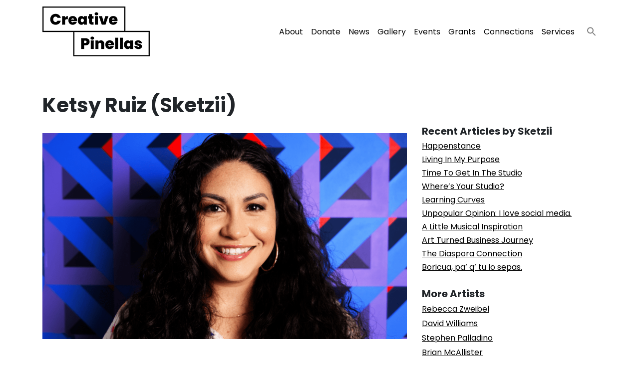

--- FILE ---
content_type: text/html; charset=UTF-8
request_url: https://creativepinellas.org/artist/ketsy-ruiz/
body_size: 15291
content:
<!DOCTYPE html>
<html lang="en-US">
<head>
	<meta charset="UTF-8">
	<meta name="viewport" content="width=device-width, initial-scale=1, shrink-to-fit=no">
	<link rel="profile" href="http://gmpg.org/xfn/11">
	<meta name='robots' content='index, follow, max-image-preview:large, max-snippet:-1, max-video-preview:-1' />

	<!-- This site is optimized with the Yoast SEO Premium plugin v25.7.1 (Yoast SEO v25.7) - https://yoast.com/wordpress/plugins/seo/ -->
	<title>Ketsy Ruiz (Sketzii) - Creative Pinellas</title>
	<link rel="canonical" href="https://creativepinellas.org/artist/ketsy-ruiz/" />
	<meta property="og:locale" content="en_US" />
	<meta property="og:type" content="article" />
	<meta property="og:title" content="Ketsy Ruiz (Sketzii)" />
	<meta property="og:description" content="I convey the many facets of Puerto Rican ethnic identity and Latin culture in my work. I take photographs while traveling, research, learn, and connect with the people of these... Read More" />
	<meta property="og:url" content="https://creativepinellas.org/artist/ketsy-ruiz/" />
	<meta property="og:site_name" content="Creative Pinellas" />
	<meta property="article:modified_time" content="2025-10-01T17:58:50+00:00" />
	<meta property="og:image" content="http://creativepinellas.org/wp-content/uploads/2024/01/Ketsy.png" />
	<meta property="og:image:width" content="1920" />
	<meta property="og:image:height" content="1080" />
	<meta property="og:image:type" content="image/png" />
	<meta name="twitter:card" content="summary_large_image" />
	<meta name="twitter:label1" content="Est. reading time" />
	<meta name="twitter:data1" content="1 minute" />
	<script type="application/ld+json" class="yoast-schema-graph">{"@context":"https://schema.org","@graph":[{"@type":"WebPage","@id":"https://creativepinellas.org/artist/ketsy-ruiz/","url":"https://creativepinellas.org/artist/ketsy-ruiz/","name":"Ketsy Ruiz (Sketzii) - Creative Pinellas","isPartOf":{"@id":"https://creativepinellas.org/#website"},"primaryImageOfPage":{"@id":"https://creativepinellas.org/artist/ketsy-ruiz/#primaryimage"},"image":{"@id":"https://creativepinellas.org/artist/ketsy-ruiz/#primaryimage"},"thumbnailUrl":"https://creativepinellas.org/wp-content/uploads/2024/01/Ketsy.png","datePublished":"2021-11-15T18:19:54+00:00","dateModified":"2025-10-01T17:58:50+00:00","breadcrumb":{"@id":"https://creativepinellas.org/artist/ketsy-ruiz/#breadcrumb"},"inLanguage":"en-US","potentialAction":[{"@type":"ReadAction","target":["https://creativepinellas.org/artist/ketsy-ruiz/"]}]},{"@type":"ImageObject","inLanguage":"en-US","@id":"https://creativepinellas.org/artist/ketsy-ruiz/#primaryimage","url":"https://creativepinellas.org/wp-content/uploads/2024/01/Ketsy.png","contentUrl":"https://creativepinellas.org/wp-content/uploads/2024/01/Ketsy.png","width":1920,"height":1080},{"@type":"BreadcrumbList","@id":"https://creativepinellas.org/artist/ketsy-ruiz/#breadcrumb","itemListElement":[{"@type":"ListItem","position":1,"name":"Home","item":"https://creativepinellas.org/"},{"@type":"ListItem","position":2,"name":"Artists","item":"https://creativepinellas.org/artist/"},{"@type":"ListItem","position":3,"name":"Ketsy Ruiz (Sketzii)"}]},{"@type":"WebSite","@id":"https://creativepinellas.org/#website","url":"https://creativepinellas.org/","name":"Creative Pinellas","description":"Uplifiting Art and Artists all Across Pinellas County","publisher":{"@id":"https://creativepinellas.org/#organization"},"potentialAction":[{"@type":"SearchAction","target":{"@type":"EntryPoint","urlTemplate":"https://creativepinellas.org/?s={search_term_string}"},"query-input":{"@type":"PropertyValueSpecification","valueRequired":true,"valueName":"search_term_string"}}],"inLanguage":"en-US"},{"@type":"Organization","@id":"https://creativepinellas.org/#organization","name":"Creative Pinellas","url":"https://creativepinellas.org/","logo":{"@type":"ImageObject","inLanguage":"en-US","@id":"https://creativepinellas.org/#/schema/logo/image/","url":"https://creativepinellas.org/wp-content/uploads/2021/05/creative-pinellas-logo.png","contentUrl":"https://creativepinellas.org/wp-content/uploads/2021/05/creative-pinellas-logo.png","width":215,"height":100,"caption":"Creative Pinellas"},"image":{"@id":"https://creativepinellas.org/#/schema/logo/image/"}}]}</script>
	<!-- / Yoast SEO Premium plugin. -->


<link rel='dns-prefetch' href='//www.googletagmanager.com' />
<link rel='dns-prefetch' href='//fonts.googleapis.com' />
<link rel="alternate" type="application/rss+xml" title="Creative Pinellas &raquo; Feed" href="https://creativepinellas.org/feed/" />
<link rel="alternate" type="application/rss+xml" title="Creative Pinellas &raquo; Comments Feed" href="https://creativepinellas.org/comments/feed/" />
<link rel="alternate" type="text/calendar" title="Creative Pinellas &raquo; iCal Feed" href="https://creativepinellas.org/events/?ical=1" />
<link rel="alternate" title="oEmbed (JSON)" type="application/json+oembed" href="https://creativepinellas.org/wp-json/oembed/1.0/embed?url=https%3A%2F%2Fcreativepinellas.org%2Fartist%2Fketsy-ruiz%2F" />
<link rel="alternate" title="oEmbed (XML)" type="text/xml+oembed" href="https://creativepinellas.org/wp-json/oembed/1.0/embed?url=https%3A%2F%2Fcreativepinellas.org%2Fartist%2Fketsy-ruiz%2F&#038;format=xml" />
<style id='wp-img-auto-sizes-contain-inline-css'>
img:is([sizes=auto i],[sizes^="auto," i]){contain-intrinsic-size:3000px 1500px}
/*# sourceURL=wp-img-auto-sizes-contain-inline-css */
</style>
<link rel='stylesheet' id='embed-pdf-viewer-css' href='https://creativepinellas.org/wp-content/plugins/embed-pdf-viewer/css/embed-pdf-viewer.css?ver=2.4.6' media='screen' />
<link rel='stylesheet' id='tribe-events-pro-mini-calendar-block-styles-css' href='https://creativepinellas.org/wp-content/plugins/events-calendar-pro/build/css/tribe-events-pro-mini-calendar-block.css?ver=7.6.3' media='all' />
<style id='wp-emoji-styles-inline-css'>

	img.wp-smiley, img.emoji {
		display: inline !important;
		border: none !important;
		box-shadow: none !important;
		height: 1em !important;
		width: 1em !important;
		margin: 0 0.07em !important;
		vertical-align: -0.1em !important;
		background: none !important;
		padding: 0 !important;
	}
/*# sourceURL=wp-emoji-styles-inline-css */
</style>
<link rel='stylesheet' id='wp-block-library-css' href='https://creativepinellas.org/wp-includes/css/dist/block-library/style.min.css?ver=6.9' media='all' />
<style id='global-styles-inline-css'>
:root{--wp--preset--aspect-ratio--square: 1;--wp--preset--aspect-ratio--4-3: 4/3;--wp--preset--aspect-ratio--3-4: 3/4;--wp--preset--aspect-ratio--3-2: 3/2;--wp--preset--aspect-ratio--2-3: 2/3;--wp--preset--aspect-ratio--16-9: 16/9;--wp--preset--aspect-ratio--9-16: 9/16;--wp--preset--color--black: #000000;--wp--preset--color--cyan-bluish-gray: #abb8c3;--wp--preset--color--white: #ffffff;--wp--preset--color--pale-pink: #f78da7;--wp--preset--color--vivid-red: #cf2e2e;--wp--preset--color--luminous-vivid-orange: #ff6900;--wp--preset--color--luminous-vivid-amber: #fcb900;--wp--preset--color--light-green-cyan: #7bdcb5;--wp--preset--color--vivid-green-cyan: #00d084;--wp--preset--color--pale-cyan-blue: #8ed1fc;--wp--preset--color--vivid-cyan-blue: #0693e3;--wp--preset--color--vivid-purple: #9b51e0;--wp--preset--gradient--vivid-cyan-blue-to-vivid-purple: linear-gradient(135deg,rgb(6,147,227) 0%,rgb(155,81,224) 100%);--wp--preset--gradient--light-green-cyan-to-vivid-green-cyan: linear-gradient(135deg,rgb(122,220,180) 0%,rgb(0,208,130) 100%);--wp--preset--gradient--luminous-vivid-amber-to-luminous-vivid-orange: linear-gradient(135deg,rgb(252,185,0) 0%,rgb(255,105,0) 100%);--wp--preset--gradient--luminous-vivid-orange-to-vivid-red: linear-gradient(135deg,rgb(255,105,0) 0%,rgb(207,46,46) 100%);--wp--preset--gradient--very-light-gray-to-cyan-bluish-gray: linear-gradient(135deg,rgb(238,238,238) 0%,rgb(169,184,195) 100%);--wp--preset--gradient--cool-to-warm-spectrum: linear-gradient(135deg,rgb(74,234,220) 0%,rgb(151,120,209) 20%,rgb(207,42,186) 40%,rgb(238,44,130) 60%,rgb(251,105,98) 80%,rgb(254,248,76) 100%);--wp--preset--gradient--blush-light-purple: linear-gradient(135deg,rgb(255,206,236) 0%,rgb(152,150,240) 100%);--wp--preset--gradient--blush-bordeaux: linear-gradient(135deg,rgb(254,205,165) 0%,rgb(254,45,45) 50%,rgb(107,0,62) 100%);--wp--preset--gradient--luminous-dusk: linear-gradient(135deg,rgb(255,203,112) 0%,rgb(199,81,192) 50%,rgb(65,88,208) 100%);--wp--preset--gradient--pale-ocean: linear-gradient(135deg,rgb(255,245,203) 0%,rgb(182,227,212) 50%,rgb(51,167,181) 100%);--wp--preset--gradient--electric-grass: linear-gradient(135deg,rgb(202,248,128) 0%,rgb(113,206,126) 100%);--wp--preset--gradient--midnight: linear-gradient(135deg,rgb(2,3,129) 0%,rgb(40,116,252) 100%);--wp--preset--font-size--small: 13px;--wp--preset--font-size--medium: 20px;--wp--preset--font-size--large: 36px;--wp--preset--font-size--x-large: 42px;--wp--preset--spacing--20: 0.44rem;--wp--preset--spacing--30: 0.67rem;--wp--preset--spacing--40: 1rem;--wp--preset--spacing--50: 1.5rem;--wp--preset--spacing--60: 2.25rem;--wp--preset--spacing--70: 3.38rem;--wp--preset--spacing--80: 5.06rem;--wp--preset--shadow--natural: 6px 6px 9px rgba(0, 0, 0, 0.2);--wp--preset--shadow--deep: 12px 12px 50px rgba(0, 0, 0, 0.4);--wp--preset--shadow--sharp: 6px 6px 0px rgba(0, 0, 0, 0.2);--wp--preset--shadow--outlined: 6px 6px 0px -3px rgb(255, 255, 255), 6px 6px rgb(0, 0, 0);--wp--preset--shadow--crisp: 6px 6px 0px rgb(0, 0, 0);}:where(.is-layout-flex){gap: 0.5em;}:where(.is-layout-grid){gap: 0.5em;}body .is-layout-flex{display: flex;}.is-layout-flex{flex-wrap: wrap;align-items: center;}.is-layout-flex > :is(*, div){margin: 0;}body .is-layout-grid{display: grid;}.is-layout-grid > :is(*, div){margin: 0;}:where(.wp-block-columns.is-layout-flex){gap: 2em;}:where(.wp-block-columns.is-layout-grid){gap: 2em;}:where(.wp-block-post-template.is-layout-flex){gap: 1.25em;}:where(.wp-block-post-template.is-layout-grid){gap: 1.25em;}.has-black-color{color: var(--wp--preset--color--black) !important;}.has-cyan-bluish-gray-color{color: var(--wp--preset--color--cyan-bluish-gray) !important;}.has-white-color{color: var(--wp--preset--color--white) !important;}.has-pale-pink-color{color: var(--wp--preset--color--pale-pink) !important;}.has-vivid-red-color{color: var(--wp--preset--color--vivid-red) !important;}.has-luminous-vivid-orange-color{color: var(--wp--preset--color--luminous-vivid-orange) !important;}.has-luminous-vivid-amber-color{color: var(--wp--preset--color--luminous-vivid-amber) !important;}.has-light-green-cyan-color{color: var(--wp--preset--color--light-green-cyan) !important;}.has-vivid-green-cyan-color{color: var(--wp--preset--color--vivid-green-cyan) !important;}.has-pale-cyan-blue-color{color: var(--wp--preset--color--pale-cyan-blue) !important;}.has-vivid-cyan-blue-color{color: var(--wp--preset--color--vivid-cyan-blue) !important;}.has-vivid-purple-color{color: var(--wp--preset--color--vivid-purple) !important;}.has-black-background-color{background-color: var(--wp--preset--color--black) !important;}.has-cyan-bluish-gray-background-color{background-color: var(--wp--preset--color--cyan-bluish-gray) !important;}.has-white-background-color{background-color: var(--wp--preset--color--white) !important;}.has-pale-pink-background-color{background-color: var(--wp--preset--color--pale-pink) !important;}.has-vivid-red-background-color{background-color: var(--wp--preset--color--vivid-red) !important;}.has-luminous-vivid-orange-background-color{background-color: var(--wp--preset--color--luminous-vivid-orange) !important;}.has-luminous-vivid-amber-background-color{background-color: var(--wp--preset--color--luminous-vivid-amber) !important;}.has-light-green-cyan-background-color{background-color: var(--wp--preset--color--light-green-cyan) !important;}.has-vivid-green-cyan-background-color{background-color: var(--wp--preset--color--vivid-green-cyan) !important;}.has-pale-cyan-blue-background-color{background-color: var(--wp--preset--color--pale-cyan-blue) !important;}.has-vivid-cyan-blue-background-color{background-color: var(--wp--preset--color--vivid-cyan-blue) !important;}.has-vivid-purple-background-color{background-color: var(--wp--preset--color--vivid-purple) !important;}.has-black-border-color{border-color: var(--wp--preset--color--black) !important;}.has-cyan-bluish-gray-border-color{border-color: var(--wp--preset--color--cyan-bluish-gray) !important;}.has-white-border-color{border-color: var(--wp--preset--color--white) !important;}.has-pale-pink-border-color{border-color: var(--wp--preset--color--pale-pink) !important;}.has-vivid-red-border-color{border-color: var(--wp--preset--color--vivid-red) !important;}.has-luminous-vivid-orange-border-color{border-color: var(--wp--preset--color--luminous-vivid-orange) !important;}.has-luminous-vivid-amber-border-color{border-color: var(--wp--preset--color--luminous-vivid-amber) !important;}.has-light-green-cyan-border-color{border-color: var(--wp--preset--color--light-green-cyan) !important;}.has-vivid-green-cyan-border-color{border-color: var(--wp--preset--color--vivid-green-cyan) !important;}.has-pale-cyan-blue-border-color{border-color: var(--wp--preset--color--pale-cyan-blue) !important;}.has-vivid-cyan-blue-border-color{border-color: var(--wp--preset--color--vivid-cyan-blue) !important;}.has-vivid-purple-border-color{border-color: var(--wp--preset--color--vivid-purple) !important;}.has-vivid-cyan-blue-to-vivid-purple-gradient-background{background: var(--wp--preset--gradient--vivid-cyan-blue-to-vivid-purple) !important;}.has-light-green-cyan-to-vivid-green-cyan-gradient-background{background: var(--wp--preset--gradient--light-green-cyan-to-vivid-green-cyan) !important;}.has-luminous-vivid-amber-to-luminous-vivid-orange-gradient-background{background: var(--wp--preset--gradient--luminous-vivid-amber-to-luminous-vivid-orange) !important;}.has-luminous-vivid-orange-to-vivid-red-gradient-background{background: var(--wp--preset--gradient--luminous-vivid-orange-to-vivid-red) !important;}.has-very-light-gray-to-cyan-bluish-gray-gradient-background{background: var(--wp--preset--gradient--very-light-gray-to-cyan-bluish-gray) !important;}.has-cool-to-warm-spectrum-gradient-background{background: var(--wp--preset--gradient--cool-to-warm-spectrum) !important;}.has-blush-light-purple-gradient-background{background: var(--wp--preset--gradient--blush-light-purple) !important;}.has-blush-bordeaux-gradient-background{background: var(--wp--preset--gradient--blush-bordeaux) !important;}.has-luminous-dusk-gradient-background{background: var(--wp--preset--gradient--luminous-dusk) !important;}.has-pale-ocean-gradient-background{background: var(--wp--preset--gradient--pale-ocean) !important;}.has-electric-grass-gradient-background{background: var(--wp--preset--gradient--electric-grass) !important;}.has-midnight-gradient-background{background: var(--wp--preset--gradient--midnight) !important;}.has-small-font-size{font-size: var(--wp--preset--font-size--small) !important;}.has-medium-font-size{font-size: var(--wp--preset--font-size--medium) !important;}.has-large-font-size{font-size: var(--wp--preset--font-size--large) !important;}.has-x-large-font-size{font-size: var(--wp--preset--font-size--x-large) !important;}
/*# sourceURL=global-styles-inline-css */
</style>

<style id='classic-theme-styles-inline-css'>
/*! This file is auto-generated */
.wp-block-button__link{color:#fff;background-color:#32373c;border-radius:9999px;box-shadow:none;text-decoration:none;padding:calc(.667em + 2px) calc(1.333em + 2px);font-size:1.125em}.wp-block-file__button{background:#32373c;color:#fff;text-decoration:none}
/*# sourceURL=/wp-includes/css/classic-themes.min.css */
</style>
<link rel='stylesheet' id='leaflet-css-css' href='https://creativepinellas.org/wp-content/plugins/meow-lightbox/app/style.min.css?ver=1754175787' media='all' />
<link rel='stylesheet' id='ivory-search-styles-css' href='https://creativepinellas.org/wp-content/plugins/add-search-to-menu/public/css/ivory-search.min.css?ver=5.5.11' media='all' />
<link rel='stylesheet' id='understrap-styles-css' href='https://creativepinellas.org/wp-content/themes/creative-theme/css/theme.min.css?ver=1.0.1745868531' media='all' />
<link rel='stylesheet' id='creative-fonts-css' href='https://fonts.googleapis.com/css2?family=Poppins:ital,wght@0,300;0,400;0,700;1,400&#038;display=swap' media='all' />
<link rel='stylesheet' id='meks-social-widget-css' href='https://creativepinellas.org/wp-content/plugins/meks-smart-social-widget/css/style.css?ver=1.6.5' media='all' />
<script src="https://creativepinellas.org/wp-includes/js/dist/hooks.min.js?ver=dd5603f07f9220ed27f1" id="wp-hooks-js"></script>
<script src="https://creativepinellas.org/wp-includes/js/dist/i18n.min.js?ver=c26c3dc7bed366793375" id="wp-i18n-js"></script>
<script id="wp-i18n-js-after">
wp.i18n.setLocaleData( { 'text direction\u0004ltr': [ 'ltr' ] } );
//# sourceURL=wp-i18n-js-after
</script>
<script id="mwl-build-js-js-extra">
var mwl_settings = {"api_url":"https://creativepinellas.org/wp-json/meow-lightbox/v1/","rest_nonce":"d1b0b73180","plugin_url":"https://creativepinellas.org/wp-content/plugins/meow-lightbox/classes/","settings":{"rtf_slider_fix":false,"engine":"default","backdrop_opacity":85,"theme":"dark","orientation":"auto","selector":".entry-content, .gallery, .mgl-gallery, .wp-block-gallery,  .wp-block-image","selector_ahead":false,"deep_linking":false,"deep_linking_slug":"mwl","social_sharing":false,"social_sharing_facebook":true,"social_sharing_twitter":true,"social_sharing_pinterest":true,"separate_galleries":false,"animation_toggle":"none","animation_speed":"normal","low_res_placeholder":false,"wordpress_big_image":false,"right_click_protection":true,"magnification":true,"anti_selector":".blog, .archive, .emoji, .attachment-post-image, .no-lightbox, a img","preloading":false,"download_link":false,"caption_source":"caption","caption_ellipsis":false,"exif":{"title":false,"caption":false,"camera":false,"lens":false,"date":false,"date_timezone":false,"shutter_speed":false,"aperture":false,"focal_length":false,"iso":false,"keywords":false},"slideshow":{"enabled":false,"timer":3000},"map":{"enabled":false}}};
//# sourceURL=mwl-build-js-js-extra
</script>
<script src="https://creativepinellas.org/wp-content/plugins/meow-lightbox/app/lightbox.js?ver=1754175787" id="mwl-build-js-js"></script>
<script src="https://creativepinellas.org/wp-includes/js/jquery/jquery.min.js?ver=3.7.1" id="jquery-core-js"></script>
<script src="https://creativepinellas.org/wp-includes/js/jquery/jquery-migrate.min.js?ver=3.4.1" id="jquery-migrate-js"></script>

<!-- Google tag (gtag.js) snippet added by Site Kit -->
<!-- Google Analytics snippet added by Site Kit -->
<script src="https://www.googletagmanager.com/gtag/js?id=GT-P3HTGCM" id="google_gtagjs-js" async></script>
<script id="google_gtagjs-js-after">
window.dataLayer = window.dataLayer || [];function gtag(){dataLayer.push(arguments);}
gtag("set","linker",{"domains":["creativepinellas.org"]});
gtag("js", new Date());
gtag("set", "developer_id.dZTNiMT", true);
gtag("config", "GT-P3HTGCM", {"googlesitekit_post_type":"artist"});
//# sourceURL=google_gtagjs-js-after
</script>
<link rel="https://api.w.org/" href="https://creativepinellas.org/wp-json/" /><link rel="EditURI" type="application/rsd+xml" title="RSD" href="https://creativepinellas.org/xmlrpc.php?rsd" />
<link rel='shortlink' href='https://creativepinellas.org/?p=6773' />
<meta name="generator" content="Site Kit by Google 1.170.0" /><meta name="et-api-version" content="v1"><meta name="et-api-origin" content="https://creativepinellas.org"><link rel="https://theeventscalendar.com/" href="https://creativepinellas.org/wp-json/tribe/tickets/v1/" /><meta name="tec-api-version" content="v1"><meta name="tec-api-origin" content="https://creativepinellas.org"><link rel="alternate" href="https://creativepinellas.org/wp-json/tribe/events/v1/" /><meta name="mobile-web-app-capable" content="yes">
<meta name="apple-mobile-web-app-capable" content="yes">
<meta name="apple-mobile-web-app-title" content="Creative Pinellas - Uplifiting Art and Artists all Across Pinellas County">
<script type="text/javascript" src="//script.crazyegg.com/pages/scripts/0118/0395.js" async="async"></script><link rel="icon" href="https://creativepinellas.org/wp-content/uploads/2021/08/cropped-Texture-1a-32x32.png" sizes="32x32" />
<link rel="icon" href="https://creativepinellas.org/wp-content/uploads/2021/08/cropped-Texture-1a-192x192.png" sizes="192x192" />
<link rel="apple-touch-icon" href="https://creativepinellas.org/wp-content/uploads/2021/08/cropped-Texture-1a-180x180.png" />
<meta name="msapplication-TileImage" content="https://creativepinellas.org/wp-content/uploads/2021/08/cropped-Texture-1a-270x270.png" />
		<style id="wp-custom-css">
			/* Testing iphone fixes */

.tribe-common-c-btn {
    color: #000 !important;
}

.wp-caption-text {
    font-size: 0.9rem;
    margin-top: 0.5rem;
    font-family: 'Poppins';
    font-style: italic;
    text-align: center;
}

.genre-section h2 {
    color: #fff;
    background: #000 !important;
    padding: 1rem;
}

.aligncenter img {
    margin: 0 auto !important;
    display: block;
}

.page-template-magazine .feature-meta {
    margin-bottom: 1rem;
}

.wp-caption {
    font-size: inherit;
    margin: 2rem auto;
}

.journal iframe {
    margin: 2rem 0;
}

svg.tribe-common-c-svgicon.tribe-common-c-svgicon--cal-export.tribe-events-c-subscribe-dropdown__export-icon {
    display: none;
}

@media (min-width: 1280px){
	.row.equal {
    display: flex;
    flex-wrap: wrap;
  }
	
	.featured-event {
    min-height: 485px;
    position: relative;
    padding: 1rem;
    height: 100%;
	}
	
	svg.search-icon {
    margin-top: 0.5rem;
    margin-left: 1rem;
}
}

		</style>
		</head>
<!-- Handcrafted with love by Chris Jenkins. Questions? Email me: digitalprecipice@gmail.com -->
<body class="wp-singular artist-template-default single single-artist postid-6773 wp-custom-logo wp-embed-responsive wp-theme-creative-theme tribe-no-js tec-no-tickets-on-recurring tec-no-rsvp-on-recurring creative-theme group-blog tribe-theme-creative-theme" itemscope itemtype="http://schema.org/WebSite"><script type="application/javascript" id="mwl-data-script">
var mwl_data = {"51":{"success":true,"file":"https:\/\/creativepinellas.org\/wp-content\/uploads\/2021\/05\/creative-pinellas-logo.png","file_srcset":false,"file_sizes":"(max-width: 215px) 100vw, 215px","dimension":{"width":215,"height":100},"download_link":"https:\/\/creativepinellas.org\/wp-content\/uploads\/2021\/05\/creative-pinellas-logo.png","data":{"id":51,"title":"creative-pinellas-logo","caption":"","description":"","gps":"N\/A","copyright":"N\/A","camera":"N\/A","date":"","lens":"N\/A","aperture":"N\/A","focal_length":"N\/A","iso":"N\/A","shutter_speed":"N\/A","keywords":"N\/A"}},"96464":{"success":true,"file":"https:\/\/creativepinellas.org\/wp-content\/uploads\/2024\/01\/Ketsy.png","file_srcset":"https:\/\/creativepinellas.org\/wp-content\/uploads\/2024\/01\/Ketsy.png 1920w, https:\/\/creativepinellas.org\/wp-content\/uploads\/2024\/01\/Ketsy-300x169.png 300w, https:\/\/creativepinellas.org\/wp-content\/uploads\/2024\/01\/Ketsy-1024x576.png 1024w, https:\/\/creativepinellas.org\/wp-content\/uploads\/2024\/01\/Ketsy-768x432.png 768w, https:\/\/creativepinellas.org\/wp-content\/uploads\/2024\/01\/Ketsy-540x304.png 540w, https:\/\/creativepinellas.org\/wp-content\/uploads\/2024\/01\/Ketsy-1536x864.png 1536w","file_sizes":"(max-width: 1920px) 100vw, 1920px","dimension":{"width":1920,"height":1080},"download_link":"https:\/\/creativepinellas.org\/wp-content\/uploads\/2024\/01\/Ketsy.png","data":{"id":96464,"title":"Ketsy","caption":"","description":"","gps":"N\/A","copyright":"N\/A","camera":"N\/A","date":"","lens":"N\/A","aperture":"N\/A","focal_length":"N\/A","iso":"N\/A","shutter_speed":"N\/A","keywords":"N\/A"}}};
</script>

<div data-rocket-location-hash="d54271b5b7549248814ace11733a455e" class="site" id="page">

	
	<!--  -->
	<!-- ******************* The Navbar Area ******************* -->
	<div data-rocket-location-hash="f8cf87bf73ea7b89adf0fad2e85713db" id="wrapper-navbar">

		<a class="skip-link sr-only sr-only-focusable" href="#content">Skip to content</a>

		<nav id="main-nav" class="navbar navbar-expand-md navbar-light" aria-labelledby="main-nav-label">

			<h2 id="main-nav-label" class="sr-only">
				Main Navigation			</h2>

					<div data-rocket-location-hash="c2b2a1461d8b94e639cd80a05325878c" class="container">
		
					<!-- Your site title as branding in the menu -->
					<a href="https://creativepinellas.org/" class="navbar-brand custom-logo-link" rel="home" data-wpel-link="internal"><img width="215" height="100" src="https://creativepinellas.org/wp-content/uploads/2021/05/creative-pinellas-logo.png" class="custom-logo wp-image-51" alt="Creative Pinellas" decoding="async" data-mwl-img-id="51" /></a>					<!-- end custom logo -->

				<button class="navbar-toggler" type="button" data-toggle="collapse" data-target="#navbarNavDropdown" aria-controls="navbarNavDropdown" aria-expanded="false" aria-label="Toggle navigation">
					<span class="navbar-toggler-icon"></span>
				</button>

				<!-- The WordPress Menu goes here -->
				<div id="navbarNavDropdown" class="collapse navbar-collapse"><ul id="main-menu" class="navbar-nav ml-auto"><li itemscope="itemscope" itemtype="https://www.schema.org/SiteNavigationElement" id="menu-item-71" class="menu-item menu-item-type-post_type menu-item-object-page menu-item-71 nav-item"><a title="About" href="https://creativepinellas.org/about/" class="nav-link" data-wpel-link="internal">About</a></li>
<li itemscope="itemscope" itemtype="https://www.schema.org/SiteNavigationElement" id="menu-item-101649" class="menu-item menu-item-type-custom menu-item-object-custom menu-item-101649 nav-item"><a title="Donate" href="https://creativepinellas.org/donate/" class="nav-link" data-wpel-link="internal">Donate</a></li>
<li itemscope="itemscope" itemtype="https://www.schema.org/SiteNavigationElement" id="menu-item-101389" class="menu-item menu-item-type-custom menu-item-object-custom menu-item-101389 nav-item"><a title="News" href="https://creativepinellas.org/event/in-the-news-recent-coverage-about-creative-pinellas/" class="nav-link" data-wpel-link="internal">News</a></li>
<li itemscope="itemscope" itemtype="https://www.schema.org/SiteNavigationElement" id="menu-item-87844" class="menu-item menu-item-type-post_type menu-item-object-page menu-item-87844 nav-item"><a title="Gallery" href="https://creativepinellas.org/gallery/" class="nav-link" data-wpel-link="internal">Gallery</a></li>
<li itemscope="itemscope" itemtype="https://www.schema.org/SiteNavigationElement" id="menu-item-74" class="menu-item menu-item-type-custom menu-item-object-custom menu-item-74 nav-item"><a title="Events" href="https://creativepinellas.org/events/" class="nav-link" data-wpel-link="internal">Events</a></li>
<li itemscope="itemscope" itemtype="https://www.schema.org/SiteNavigationElement" id="menu-item-72" class="menu-item menu-item-type-post_type menu-item-object-page menu-item-72 nav-item"><a title="Grants" href="https://creativepinellas.org/opportunities/" class="nav-link" data-wpel-link="internal">Grants</a></li>
<li itemscope="itemscope" itemtype="https://www.schema.org/SiteNavigationElement" id="menu-item-80" class="menu-item menu-item-type-post_type menu-item-object-page menu-item-80 nav-item"><a title="Connections" href="https://creativepinellas.org/education/" class="nav-link" data-wpel-link="internal">Connections</a></li>
<li itemscope="itemscope" itemtype="https://www.schema.org/SiteNavigationElement" id="menu-item-101040" class="menu-item menu-item-type-post_type menu-item-object-page menu-item-101040 nav-item"><a title="Services" href="https://creativepinellas.org/services/" class="nav-link" data-wpel-link="internal">Services</a></li>
<li class="astm-search-menu is-menu is-dropdown menu-item"><a href="#" role="button" aria-label="Search Icon Link"><svg width="20" height="20" class="search-icon" role="img" viewbox="2 9 20 5" focusable="false" aria-label="Search">
						<path class="search-icon-path" d="M15.5 14h-.79l-.28-.27C15.41 12.59 16 11.11 16 9.5 16 5.91 13.09 3 9.5 3S3 5.91 3 9.5 5.91 16 9.5 16c1.61 0 3.09-.59 4.23-1.57l.27.28v.79l5 4.99L20.49 19l-4.99-5zm-6 0C7.01 14 5 11.99 5 9.5S7.01 5 9.5 5 14 7.01 14 9.5 11.99 14 9.5 14z"></path></svg></a><form  class="is-search-form is-form-style is-form-style-3 is-form-id-0" action="https://creativepinellas.org/" method="get" role="search" ><label for="is-search-input-0"><span class="is-screen-reader-text">Search for:</span><input  type="search" id="is-search-input-0" name="s" value="" class="is-search-input" placeholder="Search here..." autocomplete=off /></label><button type="submit" class="is-search-submit"><span class="is-screen-reader-text">Search Button</span><span class="is-search-icon"><svg focusable="false" aria-label="Search" xmlns="http://www.w3.org/2000/svg" viewbox="0 0 24 24" width="24px"><path d="M15.5 14h-.79l-.28-.27C15.41 12.59 16 11.11 16 9.5 16 5.91 13.09 3 9.5 3S3 5.91 3 9.5 5.91 16 9.5 16c1.61 0 3.09-.59 4.23-1.57l.27.28v.79l5 4.99L20.49 19l-4.99-5zm-6 0C7.01 14 5 11.99 5 9.5S7.01 5 9.5 5 14 7.01 14 9.5 11.99 14 9.5 14z"></path></svg></span></button></form><div class="search-close"></div></li></ul></div>						</div><!-- .container -->
			
		</nav><!-- .site-navigation -->

	</div><!-- #wrapper-navbar end -->

<div data-rocket-location-hash="6bcef057f1ce35ded3f3a62e5a306da8" class="wrapper" id="single-wrapper">

	<div data-rocket-location-hash="f36d54a135eafd6a08f37f0ec5d729b8" class="container" id="content" tabindex="-1">

		<div class="row">

			<!-- Do the left sidebar check -->
			<div class="col-md-8 content-area" id="primary">

			<main class="site-main" id="main">

				
<article class="post-6773 artist type-artist status-publish has-post-thumbnail hentry genre-arts-annual genre-arts-annual-2023 genre-reclamando genre-visual role-artist" id="post-6773">

	<header class="entry-header">

		<h1 class="entry-title">Ketsy Ruiz (Sketzii)</h1>
		<div class="entry-meta">

			<!--fwp-loop-->
<span class="posted-on">Posted on <a href="https://creativepinellas.org/artist/ketsy-ruiz/" rel="bookmark" data-wpel-link="internal"><time class="entry-date published" datetime="2021-11-15T13:19:54-05:00">November 15, 2021</time></a></span><span class="byline"> by<span class="author vcard"> <a class="url fn n" href="https://creativepinellas.org/artist/ketsy-ruiz/" data-wpel-link="internal">Sketzii</a></span></span>
		</div><!-- .entry-meta -->

	</header><!-- .entry-header -->

	
	<figure class="wp-caption fsmcfi-fig featured"><img width="760" height="430" src="https://creativepinellas.org/wp-content/uploads/2024/01/Ketsy-760x430.png" class="attachment-feat-single size-feat-single wp-image-96464 wp-post-image" alt="" decoding="async" fetchpriority="high" srcset="https://creativepinellas.org/wp-content/uploads/2024/01/Ketsy-760x430.png 760w, https://creativepinellas.org/wp-content/uploads/2024/01/Ketsy-300x169.png 300w" sizes="(max-width: 760px) 100vw, 760px" data-mwl-img-id="96464" /></figure>	
	
	<div class="entry-content">

		<p>I convey the many facets of Puerto Rican ethnic identity and Latin culture in my work. I take photographs while traveling, research, learn, and connect with the people of these diasporas and communities to inspire a reference or a new body of work. My mission is to tell our stories and for this reason my work is aesthetically illustrative with culturally inspired color stories.</p>

		
	</div><!-- .entry-content -->

	<footer class="entry-footer">

		
	</footer><!-- .entry-footer -->

</article><!-- #post-## -->
						<div class="artist-contact">
						<h2 class="contact-label">Connect with Ketsy Ruiz (Sketzii)</h2>
							<ul class="artist-social-icons">
															<li><a href="https://www.sketzii.com/" target="_blank" data-wpel-link="external" rel="nofollow external noopener noreferrer">My Website</a> | </li>
																<li><a href="https://www.facebook.com/sketzii/" target="_blank" data-wpel-link="external" rel="nofollow external noopener noreferrer"><img src="https://creativepinellas.org/wp-content/themes/creative-theme/img/fb.png"></a></li>

																<li><a href="https://www.instagram.com/sketzii/?hl=en" target="_blank" data-wpel-link="external" rel="nofollow external noopener noreferrer"><img src="https://creativepinellas.org/wp-content/themes/creative-theme/img/ig.png"></a></li>

													</ul>
						</div>
					<h2 class="shopify-label">Add to Your Collection</h2>    <div id='collection-component-1699475673340'></div>
    <script type="text/javascript">
        /*<![CDATA[*/
        (function () {
            var scriptURL = 'https://sdks.shopifycdn.com/buy-button/latest/buy-button-storefront.min.js';
            if (window.ShopifyBuy) {
                if (window.ShopifyBuy.UI) {
                    ShopifyBuyInit();
                } else {
                    loadScript();
                }
            } else {
                loadScript();
            }
            function loadScript() {
                var script = document.createElement('script');
                script.async = true;
                script.src = scriptURL;
                (document.getElementsByTagName('head')[0] || document.getElementsByTagName('body')[0]).appendChild(script);
                script.onload = ShopifyBuyInit;
            }
            function ShopifyBuyInit() {
                var client = ShopifyBuy.buildClient({
                    domain: 'thegalleryatcreativepinellas.myshopify.com',
                    storefrontAccessToken: '1b5befeb054a70339d738998dc3fc920',
                });
                ShopifyBuy.UI.onReady(client).then(function (ui) {
                    ui.createComponent('collection', {
                        id: '272627269741',
                        node: document.getElementById('collection-component-1699475673340'),
                        moneyFormat: '%24%7B%7Bamount%7D%7D',
                        options: {
                            "product": {
                                "styles": {
                                    "product": {
                                        "@media (min-width: 601px)": {
                                            "max-width": "calc(33.33333% - 30px)",
                                            "margin-left": "30px",
                                            "margin-bottom": "50px",
                                            "width": "calc(33.33333% - 30px)"
                                        },
                                        "text-align": "left",
                                        "img": {
                                            "height": "calc(100% - 15px)",
                                            "position": "absolute",
                                            "left": "0",
                                            "right": "0",
                                            "top": "0"
                                        },
                                        "imgWrapper": {
                                            "padding-top": "calc(75% + 15px)",
                                            "position": "relative",
                                            "height": "0"
                                        }
                                    },
                                    "title": {
                                        "font-size": "17px"
                                    },
                                    "button": {
                                        "font-family": "Arial, sans-serif",
                                        "font-size": "17px",
                                        "padding-top": "16.5px",
                                        "padding-bottom": "16.5px",
                                        ":hover": {
                                            "background-color": "#000000"
                                        },
                                        "background-color": "#000000",
                                        ":focus": {
                                            "background-color": "#000000"
                                        },
                                        "border-radius": "0px",
                                        "padding-left": "25px",
                                        "padding-right": "25px"
                                    },
                                    "quantityInput": {
                                        "font-size": "17px",
                                        "padding-top": "16.5px",
                                        "padding-bottom": "16.5px"
                                    }
                                },
                                "buttonDestination": "modal",
                                "contents": {
                                    "options": false
                                },
                                "text": {
                                    "button": "View product"
                                }
                            },
                            "productSet": {
                                "styles": {
                                    "products": {
                                        "@media (min-width: 601px)": {
                                            "margin-left": "-30px"
                                        }
                                    }
                                }
                            },
                            "modalProduct": {
                                "contents": {
                                    "img": false,
                                    "imgWithCarousel": true,
                                    "button": false,
                                    "buttonWithQuantity": true
                                },
                                "styles": {
                                    "product": {
                                        "@media (min-width: 601px)": {
                                            "max-width": "100%",
                                            "margin-left": "0px",
                                            "margin-bottom": "0px"
                                        }
                                    },
                                    "button": {
                                        "font-family": "Arial, sans-serif",
                                        "font-size": "17px",
                                        "padding-top": "16.5px",
                                        "padding-bottom": "16.5px",
                                        ":hover": {
                                            "background-color": "#000000"
                                        },
                                        "background-color": "#000000",
                                        ":focus": {
                                            "background-color": "#000000"
                                        },
                                        "border-radius": "0px",
                                        "padding-left": "25px",
                                        "padding-right": "25px"
                                    },
                                    "quantityInput": {
                                        "font-size": "17px",
                                        "padding-top": "16.5px",
                                        "padding-bottom": "16.5px"
                                    },
                                    "title": {
                                        "font-family": "Helvetica Neue, sans-serif",
                                        "font-weight": "bold",
                                        "font-size": "26px",
                                        "color": "#4C4C4C"
                                    }
                                },
                                "text": {
                                    "button": "Add to cart"
                                }
                            },
                            "option": {},
                            "cart": {
                                "styles": {
                                    "button": {
                                        "font-family": "Arial, sans-serif",
                                        "font-size": "17px",
                                        "padding-top": "16.5px",
                                        "padding-bottom": "16.5px",
                                        ":hover": {
                                            "background-color": "#000000"
                                        },
                                        "background-color": "#000000",
                                        ":focus": {
                                            "background-color": "#000000"
                                        },
                                        "border-radius": "0px"
                                    }
                                },
                                "text": {
                                    "total": "Subtotal",
                                    "button": "Checkout"
                                }
                            },
                            "toggle": {
                                "styles": {
                                    "toggle": {
                                        "font-family": "Arial, sans-serif",
                                        "background-color": "#000000",
                                        ":hover": {
                                            "background-color": "#000000"
                                        },
                                        ":focus": {
                                            "background-color": "#000000"
                                        }
                                    },
                                    "count": {
                                        "font-size": "17px"
                                    }
                                }
                            }
                        },
                    });
                });
            }
        })();
        /*]]>*/
    </script>
		<nav class="container navigation post-navigation">
			<h2 class="sr-only">Post navigation</h2>
			<div class="row nav-links justify-content-between">
				<span class="nav-previous"><a href="https://creativepinellas.org/artist/teresa-mandala/" rel="prev" data-wpel-link="internal"><i class="fa fa-angle-left"></i>&nbsp;Teresa Mandala</a></span><span class="nav-next"><a href="https://creativepinellas.org/artist/sharon-mccaman/" rel="next" data-wpel-link="internal">Sharon McCaman&nbsp;<i class="fa fa-angle-right"></i></a></span>			</div><!-- .nav-links -->
		</nav><!-- .navigation -->
		
			</main><!-- #main -->
			</div>
			<!-- Do the right sidebar check -->
				<div class="col-md-4 widget-area" id="right-sidebar" role="complementary">
					<aside id="artist-articles" class="widget widget_recent_entries">
		<h3 class="widget-title">Recent Articles by Sketzii</h3><ul><li><h4><a href="https://creativepinellas.org/magazine/happenstance/" data-wpel-link="internal">Happenstance</a></h4></li><li><h4><a href="https://creativepinellas.org/magazine/living-in-my-purpose/" data-wpel-link="internal">Living In My Purpose</a></h4></li><li><h4><a href="https://creativepinellas.org/magazine/time-to-get-in-the-studio/" data-wpel-link="internal">Time To Get In The Studio</a></h4></li><li><h4><a href="https://creativepinellas.org/magazine/wheres-your-studio/" data-wpel-link="internal">Where&#8217;s Your Studio?</a></h4></li><li><h4><a href="https://creativepinellas.org/magazine/learning-curves/" data-wpel-link="internal">Learning Curves</a></h4></li><li><h4><a href="https://creativepinellas.org/magazine/unpopular-opinion-i-love-social-media/" data-wpel-link="internal">Unpopular Opinion: I love social media.</a></h4></li><li><h4><a href="https://creativepinellas.org/magazine/a-little-musical-inspiration/" data-wpel-link="internal">A Little Musical Inspiration</a></h4></li><li><h4><a href="https://creativepinellas.org/magazine/art-turned-business-journey/" data-wpel-link="internal">Art Turned Business Journey</a></h4></li><li><h4><a href="https://creativepinellas.org/magazine/the-diaspora-connection/" data-wpel-link="internal">The Diaspora Connection</a></h4></li><li><h4><a href="https://creativepinellas.org/magazine/boricua-pa-q-tu-lo-sepas/" data-wpel-link="internal">Boricua, pa&#8217; q&#8217; tu lo sepas.</a></h4></li></ul></aside>								<aside id="custom-post-type-recent-posts-4" class="widget widget_recent_entries"><h3 class="widget-title">More Artists</h3>			<ul>
													<li>
										<a href="https://creativepinellas.org/artist/rebecca-zweibel/" data-wpel-link="internal">Rebecca Zweibel</a>
														</li>
													<li>
										<a href="https://creativepinellas.org/artist/david-williams/" data-wpel-link="internal">David Williams</a>
														</li>
													<li>
										<a href="https://creativepinellas.org/artist/stephen-palladino/" data-wpel-link="internal">Stephen Palladino</a>
														</li>
													<li>
										<a href="https://creativepinellas.org/artist/brian-mcallister/" data-wpel-link="internal">Brian McAllister</a>
														</li>
													<li>
										<a href="https://creativepinellas.org/artist/jason-harvin/" data-wpel-link="internal">Jason Harvin</a>
														</li>
							</ul>
			</aside>				</div><!-- #right-sidebar -->

		</div><!-- .row -->

	</div><!-- #content -->

</div><!-- #single-wrapper -->

<section data-rocket-location-hash="831850e2da59fc790f6a587ee9438f66" id="supporters-cta" class="cta-ribbon connect-bg">
	<div data-rocket-location-hash="f117ee89930d3a249ddbfc02370ddefa" class="container">
		<div class="row">
			<div class="col-md-8">
				<h2>Become a Creative Pinellas Supporter</h2>
			</div>
			<div class="col">
													<a href="https://creativepinellas.org/donate/" class="cta cta-default" data-wpel-link="internal">Donate Now</a>
							</div>
		</div>
	</div>
</section>


	<!-- ******************* The Footer Full-width Widget Area ******************* -->

	<div data-rocket-location-hash="3a83ac09bce984849fc5c846b1a0d6d4" class="wrapper" id="wrapper-footer-full">

		<div data-rocket-location-hash="107ac08f21002aba39b3d5916981c341" class="container" id="footer-full-content" tabindex="-1">

			<div class="row">

				<div id="text-6" class="footer-widget widget_text widget-count-5 col-md-4"><h3 class="widget-title">Funded by:</h3>			<div class="textwidget"><p><strong>Sustaining Sponsors</strong></p>
<p><a href="https://dos.fl.gov/cultural/" data-wpel-link="external" target="_blank" rel="nofollow external noopener noreferrer"><img loading="lazy" decoding="async" class="wp-image-100050 alignnone" src="http://creativepinellas.org/wp-content/uploads/2025/07/florida-arts-and-culture-logo-black-horizontal-scaled.png" alt="" width="166" height="57" srcset="https://creativepinellas.org/wp-content/uploads/2025/07/florida-arts-and-culture-logo-black-horizontal-scaled.png 2560w, https://creativepinellas.org/wp-content/uploads/2025/07/florida-arts-and-culture-logo-black-horizontal-300x103.png 300w, https://creativepinellas.org/wp-content/uploads/2025/07/florida-arts-and-culture-logo-black-horizontal-1024x351.png 1024w, https://creativepinellas.org/wp-content/uploads/2025/07/florida-arts-and-culture-logo-black-horizontal-768x263.png 768w, https://creativepinellas.org/wp-content/uploads/2025/07/florida-arts-and-culture-logo-black-horizontal-1536x526.png 1536w, https://creativepinellas.org/wp-content/uploads/2025/07/florida-arts-and-culture-logo-black-horizontal-2048x702.png 2048w" sizes="auto, (max-width: 166px) 100vw, 166px" /></a></p>
<p><img loading="lazy" decoding="async" class="wp-image-99726 alignnone" src="http://creativepinellas.org/wp-content/uploads/2025/07/ARPA-Logo-Blk.png" alt="" width="110" height="110" srcset="https://creativepinellas.org/wp-content/uploads/2025/07/ARPA-Logo-Blk.png 2501w, https://creativepinellas.org/wp-content/uploads/2025/07/ARPA-Logo-Blk-300x300.png 300w, https://creativepinellas.org/wp-content/uploads/2025/07/ARPA-Logo-Blk-1024x1024.png 1024w, https://creativepinellas.org/wp-content/uploads/2025/07/ARPA-Logo-Blk-150x150.png 150w, https://creativepinellas.org/wp-content/uploads/2025/07/ARPA-Logo-Blk-768x768.png 768w, https://creativepinellas.org/wp-content/uploads/2025/07/ARPA-Logo-Blk-270x270.png 270w, https://creativepinellas.org/wp-content/uploads/2025/07/ARPA-Logo-Blk-570x570.png 570w, https://creativepinellas.org/wp-content/uploads/2025/07/ARPA-Logo-Blk-279x279.png 279w, https://creativepinellas.org/wp-content/uploads/2025/07/ARPA-Logo-Blk-1536x1536.png 1536w, https://creativepinellas.org/wp-content/uploads/2025/07/ARPA-Logo-Blk-2048x2048.png 2048w" sizes="auto, (max-width: 110px) 100vw, 110px" /></p>
<p><strong>Contributing Sponsor</strong></p>
<p><img loading="lazy" decoding="async" class="wp-image-99791 alignnone" src="http://creativepinellas.org/wp-content/uploads/2025/07/TBRF_Logo_Black_RGB@4x-scaled.png" alt="" width="109" height="130" srcset="https://creativepinellas.org/wp-content/uploads/2025/07/TBRF_Logo_Black_RGB@4x-scaled.png 2143w, https://creativepinellas.org/wp-content/uploads/2025/07/TBRF_Logo_Black_RGB@4x-251x300.png 251w, https://creativepinellas.org/wp-content/uploads/2025/07/TBRF_Logo_Black_RGB@4x-857x1024.png 857w, https://creativepinellas.org/wp-content/uploads/2025/07/TBRF_Logo_Black_RGB@4x-768x917.png 768w, https://creativepinellas.org/wp-content/uploads/2025/07/TBRF_Logo_Black_RGB@4x-1286x1536.png 1286w, https://creativepinellas.org/wp-content/uploads/2025/07/TBRF_Logo_Black_RGB@4x-1714x2048.png 1714w" sizes="auto, (max-width: 109px) 100vw, 109px" /></p>
</div>
		</div><!-- .footer-widget --><div id="text-10" class="footer-widget widget_text widget-count-5 col-md-4"><h3 class="widget-title">Links</h3>			<div class="textwidget"><p><a href="https://creativepinellas.org/invoices/" data-wpel-link="internal">Submit Invoices</a></p>
<p><a href="https://creativepinellas.org/careers/" data-wpel-link="internal">Careers </a></p>
<p><a href="https://lp.constantcontactpages.com/su/u6wwafo" data-wpel-link="external" target="_blank" rel="nofollow external noopener noreferrer">Sign Up for Our Emails</a></p>
<p><a href="https://creativepinellas.org/donate/" data-wpel-link="internal">Donate to Creative Pinellas</a></p>
<p><a href="https://creativepinellas.org/dashboard/16335/creative-pinellas-board-of-directors-portal/" data-wpel-link="internal">Board Member Login</a></p>
<p><a href="https://creativepinellas.org/dashboard/99811/digital-magazine-writer-portal/" data-wpel-link="internal">Digital Magazine Writer Login</a></p>
<p><a href="https://creativepinellas.org/announcements/100649/current-the-pinellas-county-cultural-plan/" data-wpel-link="internal">Current The Pinellas County Cultural Plan</a></p>
<p><a href="https://creativepinellas.org/connections/90467/from-creativity-to-currency-unraveling-the-economic-thread-of-tampa-st-petersburgs-arts-and-culture/" data-wpel-link="internal">Arts and Economic Prosperity 6</a></p>
</div>
		</div><!-- .footer-widget --><div id="text-7" class="footer-widget widget_text widget-count-5 col-md-4"><h3 class="widget-title">Contact Us</h3>			<div class="textwidget"><p><strong>Creative Pinellas</strong><br />
Mailing Address:<br />
PO Box 40965<br />
St. Petersburg, FL 33743</p>
<p>Physical Address:<br />
1275 66th St. N.<br />
#40965<br />
St. Petersburg, FL 33743</p>
<p>&nbsp;</p>
</div>
		</div><!-- .footer-widget --><div id="text-12" class="footer-widget widget_text widget-count-5 col-md-4"><h3 class="widget-title">Creative Pinellas</h3>			<div class="textwidget"><p>As the Local Arts Agency for Pinellas County, Creative Pinellas and its programs are funded in part by our sustaining sponsors: the Pinellas County Board of County Commissioners, Visit St. Pete-Clearwater, State of Florida through the Division of Arts and Culture and the National Endowment for the Arts, and through the American Rescue Plan Act. Additional support comes from our contributing sponsor, the Tampa Bay Resiliency Fund, and sales of the State of the Arts specialty license plate in Pinellas County.</p>
</div>
		</div><!-- .footer-widget --><div id="mks_social_widget-2" class="footer-widget mks_social_widget widget-count-5 col-md-4"><h3 class="widget-title">Follow  Us</h3>
		
								<ul class="mks_social_widget_ul">
							<li><a href="https://www.facebook.com/CreativePinellas/" title="Facebook" class="socicon-facebook soc_square" target="_blank" rel="noopener nofollow external noreferrer" style="width: 22px; height: 22px; font-size: 16px;line-height:27px;" data-wpel-link="external"><span>facebook</span></a></li>
							<li><a href="https://www.instagram.com/creativepinellas/" title="Instagram" class="socicon-instagram soc_square" target="_blank" rel="noopener nofollow external noreferrer" style="width: 22px; height: 22px; font-size: 16px;line-height:27px;" data-wpel-link="external"><span>instagram</span></a></li>
							<li><a href="https://www.linkedin.com/company/creative-pinellas" title="Linkedin" class="socicon-linkedin soc_square" target="_blank" rel="noopener nofollow external noreferrer" style="width: 22px; height: 22px; font-size: 16px;line-height:27px;" data-wpel-link="external"><span>linkedin</span></a></li>
							<li><a href="https://www.youtube.com/channel/UCG64o0L6WINMJG54QZs2fuA" title="YouTube" class="socicon-youtube soc_square" target="_blank" rel="noopener nofollow external noreferrer" style="width: 22px; height: 22px; font-size: 16px;line-height:27px;" data-wpel-link="external"><span>youtube</span></a></li>
							<li><a href="https://www.twitch.tv/artscoast" title="Twitch" class="socicon-twitch soc_square" target="_blank" rel="noopener nofollow external noreferrer" style="width: 22px; height: 22px; font-size: 16px;line-height:27px;" data-wpel-link="external"><span>twitch</span></a></li>
						</ul>
		

		</div><!-- .footer-widget -->
			</div>

		</div>

	</div><!-- #wrapper-footer-full -->

	
<div data-rocket-location-hash="6c963b30b82e0c8c4ed20e8ca38d3b0e" class="wrapper" id="wrapper-footer">

	<div class="container">

		<div class="row">

			<div class="col-md-12">

				<footer class="site-footer" id="colophon">

					<div class="site-info">

						&copy; Creative Pinellas 2026
					</div><!-- .site-info -->

				</footer><!-- #colophon -->

			</div><!--col end -->

		</div><!-- row end -->

	</div><!-- container end -->

</div><!-- wrapper end -->

</div><!-- #page we need this extra closing tag here -->

<script type="speculationrules">
{"prefetch":[{"source":"document","where":{"and":[{"href_matches":"/*"},{"not":{"href_matches":["/wp-*.php","/wp-admin/*","/wp-content/uploads/*","/wp-content/*","/wp-content/plugins/*","/wp-content/themes/creative-theme/*","/*\\?(.+)"]}},{"not":{"selector_matches":"a[rel~=\"nofollow\"]"}},{"not":{"selector_matches":".no-prefetch, .no-prefetch a"}}]},"eagerness":"conservative"}]}
</script>
<script>(function(){var s=document.createElement('script');var e = !document.body ? document.querySelector('head'):document.body;s.src='https://acsbapp.com/apps/app/dist/js/app.js';s.setAttribute('data-source', 'WordPress');s.setAttribute('data-plugin-version', '2.7');s.defer=true;s.onload=function(){acsbJS.init({
                statementLink     : '',
                footerHtml        : '',
                hideMobile        : false,
                hideTrigger       : false,
                language          : 'en',
                position          : 'left',
                leadColor         : '#146FF8',
                triggerColor      : '#146FF8',
                triggerRadius     : '50%',
                triggerPositionX  : 'left',
                triggerPositionY  : 'bottom',
                triggerIcon       : 'people',
                triggerSize       : 'medium',
                triggerOffsetX    : 20,
                triggerOffsetY    : 20,
                mobile            : {
                    triggerSize       : 'small',
                    triggerPositionX  : 'right',
                    triggerPositionY  : 'bottom',
                    triggerOffsetX    : 10,
                    triggerOffsetY    : 10,
                    triggerRadius     : '50%'
                }
            });
        };
    e.appendChild(s);}());</script><script type="text/javascript" src="//tag.yieldoptimizer.com/ps/analytics?pxid=36585&"></script>
		<script>
		( function ( body ) {
			'use strict';
			body.className = body.className.replace( /\btribe-no-js\b/, 'tribe-js' );
		} )( document.body );
		</script>
		<script> /* <![CDATA[ */var tribe_l10n_datatables = {"aria":{"sort_ascending":": activate to sort column ascending","sort_descending":": activate to sort column descending"},"length_menu":"Show _MENU_ entries","empty_table":"No data available in table","info":"Showing _START_ to _END_ of _TOTAL_ entries","info_empty":"Showing 0 to 0 of 0 entries","info_filtered":"(filtered from _MAX_ total entries)","zero_records":"No matching records found","search":"Search:","all_selected_text":"All items on this page were selected. ","select_all_link":"Select all pages","clear_selection":"Clear Selection.","pagination":{"all":"All","next":"Next","previous":"Previous"},"select":{"rows":{"0":"","_":": Selected %d rows","1":": Selected 1 row"}},"datepicker":{"dayNames":["Sunday","Monday","Tuesday","Wednesday","Thursday","Friday","Saturday"],"dayNamesShort":["Sun","Mon","Tue","Wed","Thu","Fri","Sat"],"dayNamesMin":["S","M","T","W","T","F","S"],"monthNames":["January","February","March","April","May","June","July","August","September","October","November","December"],"monthNamesShort":["January","February","March","April","May","June","July","August","September","October","November","December"],"monthNamesMin":["Jan","Feb","Mar","Apr","May","Jun","Jul","Aug","Sep","Oct","Nov","Dec"],"nextText":"Next","prevText":"Prev","currentText":"Today","closeText":"Done","today":"Today","clear":"Clear"},"registration_prompt":"There is unsaved attendee information. Are you sure you want to continue?"};/* ]]> */ </script><script src="https://creativepinellas.org/wp-content/themes/creative-theme/js/theme.min.js?ver=1.0.1621194988" id="understrap-scripts-js"></script>
<script id="ivory-search-scripts-js-extra">
var IvorySearchVars = {"is_analytics_enabled":"1"};
//# sourceURL=ivory-search-scripts-js-extra
</script>
<script src="https://creativepinellas.org/wp-content/plugins/add-search-to-menu/public/js/ivory-search.min.js?ver=5.5.11" id="ivory-search-scripts-js"></script>
<script id="wp-emoji-settings" type="application/json">
{"baseUrl":"https://s.w.org/images/core/emoji/17.0.2/72x72/","ext":".png","svgUrl":"https://s.w.org/images/core/emoji/17.0.2/svg/","svgExt":".svg","source":{"concatemoji":"https://creativepinellas.org/wp-includes/js/wp-emoji-release.min.js?ver=6.9"}}
</script>
<script type="module">
/*! This file is auto-generated */
const a=JSON.parse(document.getElementById("wp-emoji-settings").textContent),o=(window._wpemojiSettings=a,"wpEmojiSettingsSupports"),s=["flag","emoji"];function i(e){try{var t={supportTests:e,timestamp:(new Date).valueOf()};sessionStorage.setItem(o,JSON.stringify(t))}catch(e){}}function c(e,t,n){e.clearRect(0,0,e.canvas.width,e.canvas.height),e.fillText(t,0,0);t=new Uint32Array(e.getImageData(0,0,e.canvas.width,e.canvas.height).data);e.clearRect(0,0,e.canvas.width,e.canvas.height),e.fillText(n,0,0);const a=new Uint32Array(e.getImageData(0,0,e.canvas.width,e.canvas.height).data);return t.every((e,t)=>e===a[t])}function p(e,t){e.clearRect(0,0,e.canvas.width,e.canvas.height),e.fillText(t,0,0);var n=e.getImageData(16,16,1,1);for(let e=0;e<n.data.length;e++)if(0!==n.data[e])return!1;return!0}function u(e,t,n,a){switch(t){case"flag":return n(e,"\ud83c\udff3\ufe0f\u200d\u26a7\ufe0f","\ud83c\udff3\ufe0f\u200b\u26a7\ufe0f")?!1:!n(e,"\ud83c\udde8\ud83c\uddf6","\ud83c\udde8\u200b\ud83c\uddf6")&&!n(e,"\ud83c\udff4\udb40\udc67\udb40\udc62\udb40\udc65\udb40\udc6e\udb40\udc67\udb40\udc7f","\ud83c\udff4\u200b\udb40\udc67\u200b\udb40\udc62\u200b\udb40\udc65\u200b\udb40\udc6e\u200b\udb40\udc67\u200b\udb40\udc7f");case"emoji":return!a(e,"\ud83e\u1fac8")}return!1}function f(e,t,n,a){let r;const o=(r="undefined"!=typeof WorkerGlobalScope&&self instanceof WorkerGlobalScope?new OffscreenCanvas(300,150):document.createElement("canvas")).getContext("2d",{willReadFrequently:!0}),s=(o.textBaseline="top",o.font="600 32px Arial",{});return e.forEach(e=>{s[e]=t(o,e,n,a)}),s}function r(e){var t=document.createElement("script");t.src=e,t.defer=!0,document.head.appendChild(t)}a.supports={everything:!0,everythingExceptFlag:!0},new Promise(t=>{let n=function(){try{var e=JSON.parse(sessionStorage.getItem(o));if("object"==typeof e&&"number"==typeof e.timestamp&&(new Date).valueOf()<e.timestamp+604800&&"object"==typeof e.supportTests)return e.supportTests}catch(e){}return null}();if(!n){if("undefined"!=typeof Worker&&"undefined"!=typeof OffscreenCanvas&&"undefined"!=typeof URL&&URL.createObjectURL&&"undefined"!=typeof Blob)try{var e="postMessage("+f.toString()+"("+[JSON.stringify(s),u.toString(),c.toString(),p.toString()].join(",")+"));",a=new Blob([e],{type:"text/javascript"});const r=new Worker(URL.createObjectURL(a),{name:"wpTestEmojiSupports"});return void(r.onmessage=e=>{i(n=e.data),r.terminate(),t(n)})}catch(e){}i(n=f(s,u,c,p))}t(n)}).then(e=>{for(const n in e)a.supports[n]=e[n],a.supports.everything=a.supports.everything&&a.supports[n],"flag"!==n&&(a.supports.everythingExceptFlag=a.supports.everythingExceptFlag&&a.supports[n]);var t;a.supports.everythingExceptFlag=a.supports.everythingExceptFlag&&!a.supports.flag,a.supports.everything||((t=a.source||{}).concatemoji?r(t.concatemoji):t.wpemoji&&t.twemoji&&(r(t.twemoji),r(t.wpemoji)))});
//# sourceURL=https://creativepinellas.org/wp-includes/js/wp-emoji-loader.min.js
</script>

<script>var rocket_beacon_data = {"ajax_url":"https:\/\/creativepinellas.org\/wp-admin\/admin-ajax.php","nonce":"bcc4e1fd8d","url":"https:\/\/creativepinellas.org\/artist\/ketsy-ruiz","is_mobile":false,"width_threshold":1600,"height_threshold":700,"delay":500,"debug":null,"status":{"atf":true,"lrc":true,"preconnect_external_domain":true},"elements":"img, video, picture, p, main, div, li, svg, section, header, span","lrc_threshold":1800,"preconnect_external_domain_elements":["link","script","iframe"],"preconnect_external_domain_exclusions":["static.cloudflareinsights.com","rel=\"profile\"","rel=\"preconnect\"","rel=\"dns-prefetch\"","rel=\"icon\""]}</script><script data-name="wpr-wpr-beacon" src='https://creativepinellas.org/wp-content/plugins/wp-rocket/assets/js/wpr-beacon.min.js' async></script></body>

</html>
<!-- This website is like a Rocket, isn't it? Performance optimized by WP Rocket. Learn more: https://wp-rocket.me - Debug: cached@1769021749 -->